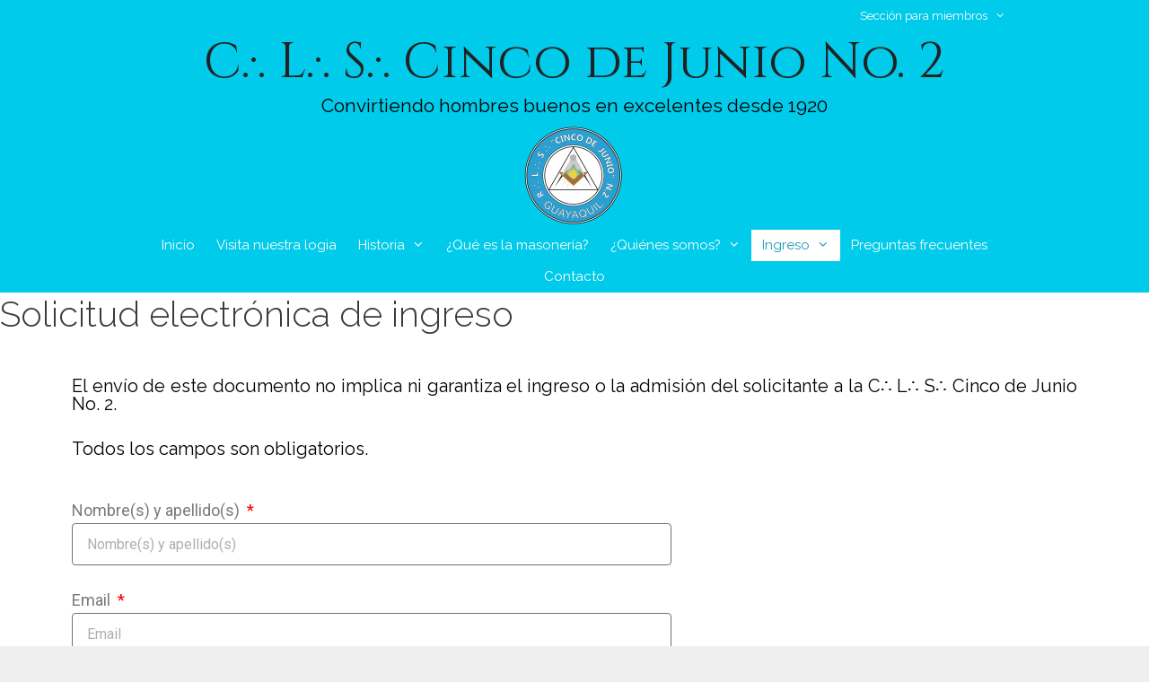

--- FILE ---
content_type: text/css
request_url: http://rlscincodejunio.org/wp-content/uploads/elementor/css/post-49.css?ver=1729915703
body_size: 545
content:
.elementor-49 .elementor-element.elementor-element-c509727{text-align:justify;color:#000000;font-family:"Raleway", Sans-serif;font-size:20px;}.elementor-49 .elementor-element.elementor-element-58a7d5f .elementor-field-group{padding-right:calc( 10px/2 );padding-left:calc( 10px/2 );margin-bottom:30px;}.elementor-49 .elementor-element.elementor-element-58a7d5f .elementor-form-fields-wrapper{margin-left:calc( -10px/2 );margin-right:calc( -10px/2 );margin-bottom:-30px;}.elementor-49 .elementor-element.elementor-element-58a7d5f .elementor-field-group.recaptcha_v3-bottomleft, .elementor-49 .elementor-element.elementor-element-58a7d5f .elementor-field-group.recaptcha_v3-bottomright{margin-bottom:0;}body.rtl .elementor-49 .elementor-element.elementor-element-58a7d5f .elementor-labels-inline .elementor-field-group > label{padding-left:5px;}body:not(.rtl) .elementor-49 .elementor-element.elementor-element-58a7d5f .elementor-labels-inline .elementor-field-group > label{padding-right:5px;}body .elementor-49 .elementor-element.elementor-element-58a7d5f .elementor-labels-above .elementor-field-group > label{padding-bottom:5px;}.elementor-49 .elementor-element.elementor-element-58a7d5f .elementor-field-type-html{padding-bottom:0px;}.elementor-49 .elementor-element.elementor-element-58a7d5f .elementor-field-group:not(.elementor-field-type-upload) .elementor-field:not(.elementor-select-wrapper){background-color:#ffffff;}.elementor-49 .elementor-element.elementor-element-58a7d5f .elementor-field-group .elementor-select-wrapper select{background-color:#ffffff;}.elementor-49 .elementor-element.elementor-element-58a7d5f .elementor-button{font-family:"Raleway", Sans-serif;font-size:20px;}.elementor-49 .elementor-element.elementor-element-58a7d5f .e-form__buttons__wrapper__button-next{background-color:#00cbea;color:#ffffff;}.elementor-49 .elementor-element.elementor-element-58a7d5f .elementor-button[type="submit"]{background-color:#00cbea;color:#ffffff;}.elementor-49 .elementor-element.elementor-element-58a7d5f .elementor-button[type="submit"] svg *{fill:#ffffff;}.elementor-49 .elementor-element.elementor-element-58a7d5f .e-form__buttons__wrapper__button-previous{color:#ffffff;}.elementor-49 .elementor-element.elementor-element-58a7d5f .e-form__buttons__wrapper__button-next:hover{background-color:#3b9ca5;color:#ffffff;}.elementor-49 .elementor-element.elementor-element-58a7d5f .elementor-button[type="submit"]:hover{background-color:#3b9ca5;color:#ffffff;}.elementor-49 .elementor-element.elementor-element-58a7d5f .elementor-button[type="submit"]:hover svg *{fill:#ffffff;}.elementor-49 .elementor-element.elementor-element-58a7d5f .e-form__buttons__wrapper__button-previous:hover{color:#ffffff;}.elementor-49 .elementor-element.elementor-element-58a7d5f{--e-form-steps-indicators-spacing:20px;--e-form-steps-indicator-padding:30px;--e-form-steps-indicator-inactive-secondary-color:#ffffff;--e-form-steps-indicator-active-secondary-color:#ffffff;--e-form-steps-indicator-completed-secondary-color:#ffffff;--e-form-steps-divider-width:1px;--e-form-steps-divider-gap:10px;}